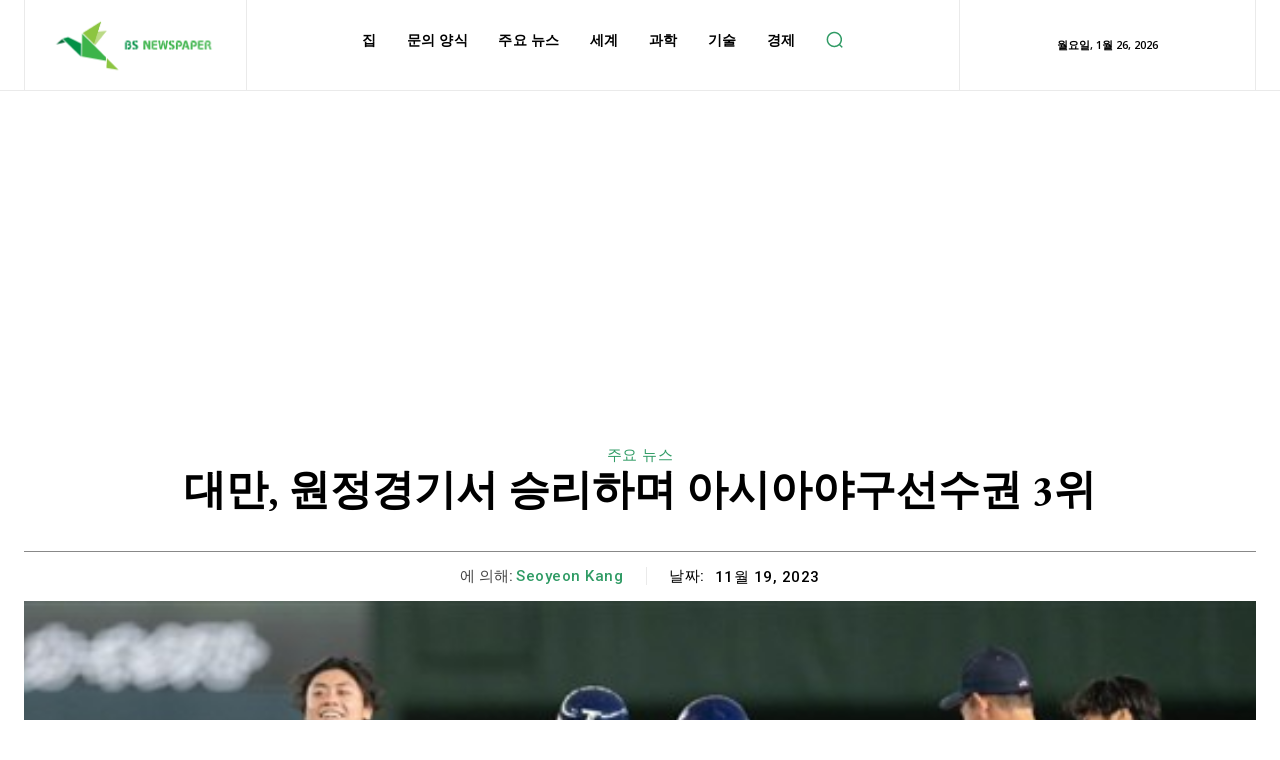

--- FILE ---
content_type: text/html; charset=utf-8
request_url: https://www.google.com/recaptcha/api2/aframe
body_size: 266
content:
<!DOCTYPE HTML><html><head><meta http-equiv="content-type" content="text/html; charset=UTF-8"></head><body><script nonce="tz0l8ROL9sEOL-z1EBzdow">/** Anti-fraud and anti-abuse applications only. See google.com/recaptcha */ try{var clients={'sodar':'https://pagead2.googlesyndication.com/pagead/sodar?'};window.addEventListener("message",function(a){try{if(a.source===window.parent){var b=JSON.parse(a.data);var c=clients[b['id']];if(c){var d=document.createElement('img');d.src=c+b['params']+'&rc='+(localStorage.getItem("rc::a")?sessionStorage.getItem("rc::b"):"");window.document.body.appendChild(d);sessionStorage.setItem("rc::e",parseInt(sessionStorage.getItem("rc::e")||0)+1);localStorage.setItem("rc::h",'1769438536021');}}}catch(b){}});window.parent.postMessage("_grecaptcha_ready", "*");}catch(b){}</script></body></html>